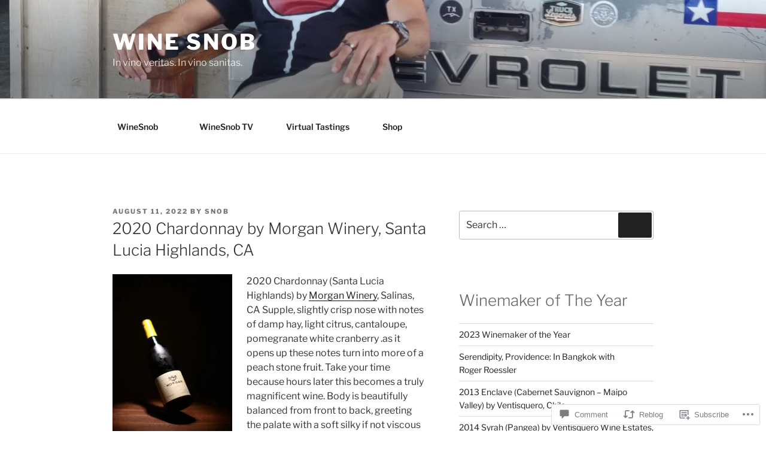

--- FILE ---
content_type: text/css;charset=utf-8
request_url: https://s0.wp.com/?custom-css=1&csblog=9yOPN&cscache=6&csrev=67
body_size: 161
content:
.icon-bars{display:none}.icon-close{display:none}.menu-toggle{display:none}use{display:none}div.menu-primary-container{display:block}ul#top-menu{display:block}ul#top-menu li{display:inline;float:left;padding:10px}div.affiliate_link1{padding:15px;margin-bottom:15px;background-image:linear-gradient(#eee,white)}div.affiliate_link1 img{box-shadow:none;float:left}div.affiliate_link1 a{text-decoration:none}body.page-id-1935 header{display:none}body.page-id-1935 footer{display:none}body.page-id-1935 article#post-1935 ul{list-style-type:none;padding:5px}body.page-id-1935 article#post-1935 ul li{color:#fff;font-weight:700;text-decoration:none;background-color:#999;padding:5px;border:1px solid #555;font-size:1.5em}body.page-id-1935 article#post-1935 ul li a{color:#fff;text-decoration:none}body.page-id-1935 article#post-1935 ul li a:hover{color:#fff;text-decoration:underline}